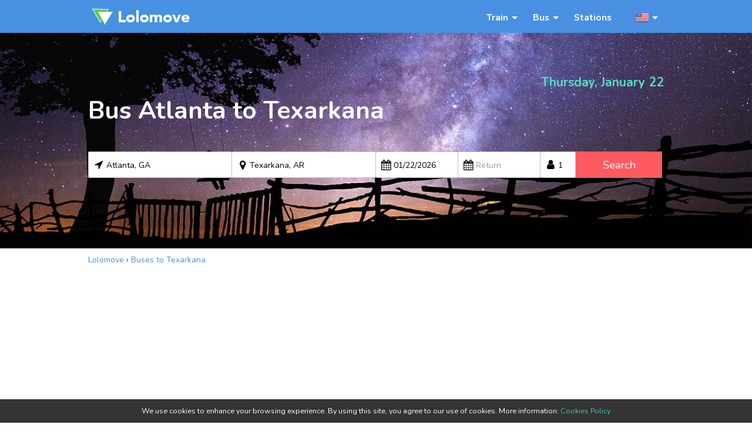

--- FILE ---
content_type: text/html; charset=utf-8
request_url: https://www.lolomove.com/bus/atlanta-ga-to-texarkana-ar/
body_size: 18317
content:
<!DOCTYPE html>
<html class="no-js" lang="en-US">
<head>
  <link rel="preconnect" href="https://fonts.googleapis.com">
  <link rel="preconnect" href="https://fonts.gstatic.com" crossorigin>
  <link rel="preconnect" href="https://www.googletagmanager.com">
  <link rel="preconnect" href="https://ajax.googleapis.com">
  <link rel="preconnect" href="https://pagead2.googlesyndication.com">

  <meta charset="utf-8">
  <meta http-equiv="X-UA-Compatible" content="IE=edge">
  <meta name="viewport" content="width=device-width, initial-scale=1.0"><link rel="canonical" href="https://www.lolomove.com/bus/atlanta-ga-to-texarkana-ar/">
  <title>▷ Bus Atlanta - Texarkana from $55 | Lolomove</title>
  <meta name="description"
        content="ll➨ BUS from ATLANTA, GA to TEXARKANA, AR. Check the best schedules and tickets from just $55. ☝ Buses leave Downtown Greyhound Station and arrive at Texarkana Greyhound Bus Station. The company that can help you on your trip is: Greyhound. ● There are approximately 2 trains per day. Don´t lose this opportunity!"><style>
/* http://meyerweb.com/eric/tools/css/reset/  v2.0 | 20110126 License: none (public domain)*/
html, body, div, span, applet, object, iframe, h1, h2, h3, h4, h5, h6, p, blockquote, pre, a, abbr, acronym, address, big, cite, code, del, dfn, em, img, ins, kbd, q, s, samp, small, strike, strong, sub, sup, tt, var, b, u, i, center, dl, dt, dd, ol, ul, li, fieldset, form, label, legend, table, caption, tbody, tfoot, thead, tr, th, td, article, aside, canvas, details, embed, figure, figcaption, footer, header, hgroup, menu, nav, output, ruby, section, summary, time, mark, audio, video {
    margin: 0;
    padding: 0;
    border: 0;
    font-size: 100%;
    font: inherit;
    vertical-align: baseline;
}

/* HTML5 display-role reset for older browsers */
article, aside, details, figcaption, figure, footer, header, hgroup, menu, nav, section {
    display: block;
}

body {
    line-height: 1;
}

ol, ul {
    list-style: none;
}

blockquote, q {
    quotes: none;
}

blockquote:before, blockquote:after, q:before, q:after {
    content: '';
    content: none;
}

table {
    border-collapse: collapse;
    border-spacing: 0;
}

/**********************************************************************************************
************************************* Present CSS**********************************************/
body, html {
    min-height: 100%;
    height: 100%;
}

b, strong {
    font-weight: 700;
}

li {
    display: list-item;
}

fieldset {
    border: 0;
    margin: 0;
    padding: 0;
}

audio, canvas, img, video {
    vertical-align: middle;
}

th, td, caption {
    font-weight: normal;
    vertical-align: top;
    text-align: left;
}

q {
    quotes: none;
}

q:before, q:after {
    content: '';
    content: none;
}

sub, sup, small {
    font-size: 75%;
}

sub, sup {
    line-height: 0;
    position: relative;
    vertical-align: baseline;
}

sub {
    bottom: -0.25em;
}

sup {
    top: -0.5em;
}

svg {
    overflow: hidden;
}

textarea {
    resize: vertical;
}

a {
    list-style: none;
    text-decoration: none;
    outline: 0;
    color: #4990E2;
}

a:focus {
    outline: none;
}

a:hover {
    text-decoration: underline;
}

a:active {
    outline: none;
}

:focus {
    outline: 0;
}

img {
    width: auto \9;
    height: auto;
    border: none;
    color: transparent;
    font-size: 0;
    vertical-align: middle;
    -ms-interpolation-mode: bicubic;
    max-width: 100%;
}

hr {
    display: block;
    height: 1px;
    border: 0;
    border-top: 1px solid #ccc;
    margin: 1em 0;
    padding: 0;
}

.fix {
    overflow: hidden;
    *zoom: 1;
}

.clear:before, .clear:after, .row:before, .row:after {
    display: table;
    line-height: 0;
    margin: 0;
    padding: 0;
    content: "";
}

.clear:after, .row:after {
    clear: both;
}

.fleft {
    float: left;
}

.fright {
    float: right;
}

.tcenter {
    text-align: center;
}

.tright {
    text-align: right;
}

.central {
    margin: 0 auto;
}

.allcaps {
    text-transform: uppercase;
}

.hidden {
    display: none !important;
    visibility: hidden;
}

section:before, section:after, header:after, footer:before {
    clear: both;
}

/*Remove text-shadow in selection highlight: h5bp.com/i */
::-moz-selection {
    background: #b3d4fc;
    text-shadow: none;
}

::selection {
    background: #b3d4fc;
    text-shadow: none;
}

/********* placeholder color **********/
::-webkit-input-placeholder {
    color: #9b9b9b;
}

:-moz-placeholder {
    color: #9b9b9b;
}

::-moz-placeholder {
    color: #9b9b9b;
}

:-ms-input-placeholder {
    color: #9b9b9b;
}

/*========= Browse Happy prompt =========*/
.browserupgrade {
    margin: 0.2em 0;
    background: #ccc;
    color: #000;
    padding: 0.2em 0;
}

* {
    -webkit-box-sizing: border-box !important;
    box-sizing: border-box !important;
}

/*****************************************************************************************
****************************** Main CSS File by Palash Bala *******************************
*****************************************************************************************/
.rotate-90 {
    -ms-filter: "progid:DXImageTransform.Microsoft.BasicImage(rotation=1)";
    transform: rotate(90deg)
}

.rotate-180 {
    -ms-filter: "progid:DXImageTransform.Microsoft.BasicImage(rotation=2)";
    transform: rotate(180deg)
}

.rotate-270 {
    -ms-filter: "progid:DXImageTransform.Microsoft.BasicImage(rotation=3)";
    transform: rotate(270deg)
}

.link-top-ad {
    margin-bottom: 16px;
}

form[autocomplete=off] input::-webkit-contacts-auto-fill-button {
    visibility: hidden;
    display: none !important;
    pointer-events: none;
    position: absolute;
    right: 0
}

body {
    font-family: 'Nunito', sans-serif;
    font-size: 14px;
    line-height: 1.428571429em;
    -webkit-font-smoothing: antialiased;
    position: relative;
    font-weight: 400;
    color: #333;
    background: #fff;
}

input, select, button {
    font-family: 'Nunito', sans-serif;
    color: #000000;
}


/****************************************************************
************************Preset Zone******************************
******************************************************************/
.bold, strong {
    font-weight: 700;
}

.italic, em {
    font-style: italic;
}

.row:before, .row:after, .clear:before .clear:after {
    display: table;
    line-height: 0;
    margin: 0;
    padding: 0;
    content: "";
}

.row:after, .clear:after {
    clear: both;
}

/****************************************************************
********************* Custom css ***************************
******************************************************************/
body.company div.global-content, body.company div.global-content p, body.company div.global-content li {
    font-size: 16px;
    line-height: 2;
}

body.company div.global-content p, body.company div.global-content ul  {
    margin-bottom: 14px;

}

body.company h2 {
    font-size: 30px;
    margin-bottom: 20px;
    font-weight: bold;
    margin: 40px 0px 16px 0px;
    line-height: 38px;
    padding: 20px 20px 20px 20px;
    background: #f9f9f9;
    text-align: center;
    border-bottom: 1px solid #ebebef;
}

body.company h2 i.icon-bus {
    color: #6FCE1B;
    font-size: 28px;
    margin-right: 10px;
}

body.company h3 {
    font-size: 24px;
    margin: 30px 0px 14px 0px;
    line-height: 30px;
    font-weight: bold;
}

body.company h4 {
    font-size: 18px;
    margin: 24px 0px 12px 0px;
    font-weight: bold;
    text-decoration: underline;
}

body.company ul.simple_list {
    list-style: inside;
}

body.company ul.simple_list li {

}

body.company ul.telephone-list li {
    display: inline-block;
    border: 1px solid #ebebef;
    padding: 24px;
    margin: 0px 24px 0px 0px;
}

.breadcrumb {
    margin: 10px 0px 0px 0px;
}

.breadcrumb ol {
    white-space: nowrap;
}

.breadcrumb ol li {
    display: inline-block;
}

.breadcrumb span.current-item {
    color: #656565;
}

h1 {
    font-weight: bold;
    line-height: 38px;
}

.home h1 {
    font-weight: normal;
}

.full_hide {
    display: none !important;
}

.hide {
    display: none;
}

a {
    color: #4990E2;
}

.grey_bg_1 {
    background: #e9e9e9;
}

.grey_bg_2 {
    background: #f9f9f9;
}

.cyan_bg {
    background: #f0f8ff;
    background: url(https://static.lolomove.com/tonybus/images/header_3_desktop.2fa6719e1aab.jpg);
    background-size: cover;
    background-position: top center;
    color: #333 !important;
}

.red_bg {
    background: #ff5a5f;
    color: #fff !important;
}

.ml0 {
    margin-left: 0 !important;
}

.container {
    margin: 0 auto;
}

.site_header {
    background: #4990E2;
    color: #fff;
    padding: 10px 0;
}

.logo {
    width: 180px;
    float: left;
}

.logo a {
    width: 100%;
    height: 36px;
    display: block;
    background-repeat: no-repeat;
    background-position: 50%;
    background-size: 180px 36px;
    background-image: url(https://static.lolomove.com/tonybus/images/logo/logo.73942930bd7b.png);
}

.logo a:hover {
    text-decoration: none;
}

@media only screen and (-webkit-min-device-pixel-ratio: 2), only screen and (min--moz-device-pixel-ratio: 2), only screen and (min-device-pixel-ratio: 2), only screen and (min-resolution: 2dppx), only screen and (min-resolution: 192dpi) {
    .logo a {
        background-image: url(https://static.lolomove.com/tonybus/images/logo/logo@2.84a3511f96e5.png);
    }

}

@media only screen and (-webkit-min-device-pixel-ratio: 3), only screen and (min--moz-device-pixel-ratio: 3), only screen and (min-device-pixel-ratio: 3), only screen and (min-resolution: 3dppx), only screen and (min-resolution: 350dpi) {
    .logo a {
        background-image: url(https://static.lolomove.com/tonybus/images/logo/logo@3.9ed188fc541c.png);
    }
}

.banner_area {
    padding: 60px 0 120px;
    color: #fff;
}

.moto {
    font-size: 1.5em;
}

.moto .highlight {
    font-size: 2em;
    display: block;
    margin-left: 30px;
    margin-top: 20px;
}

body.route-search .moto .highlight, body.ticket-result .moto .highlight {
    margin-top: 15px;
}

body.route-search .search-page-hidden {
    display: none;
}

.loading-schedules {
    text-align: center;
}

.loading-schedules p {
    font-weight: bold;
    padding-top: 10px
}

.date-error {
    padding: 16px;
    font-weight: bold;
    text-align: center;
    background: aliceblue;
    border: 1px solid #FF5A5F;
    margin-top: 16px;
}

.date-error .error-red {
    color: #FF5A5F;
}

body.route-search-error .route-error {
    margin-bottom: 200px;
}

.banner_area .date {
    font-size: 1.5em;
    margin: 14px 0px 14px 0px;
    font-weight: 700;
    color: #50E3C2;
    text-align: right;
}

.banner_area .selection_area {
    margin-top: 50px;
}

body.route-search .banner_area .selection_area, body.ticket-result .banner_area .selection_area {
    margin-top: 20px;
}

.selection_area .single_field {
    float: left;
}

.selection_area input, .selection_area select, .ticket_button {
    height: 45px;
    color: #000000;
    border: 0;
    outline: 0;
    width: 100%;
    padding: 7px;
    font-size: 1.2em;
    line-height: 1.2em;
}

.selection_area select, .selection_area input {
    border-radius: 2px;
    border: 1px solid #C3C3C3;
    border-left: 0px;
    font-size: 1em;
    padding: 14px 6px 12px 30px;
}

.city_one input {
    border-left: 1px solid #C3C3C3;
}

.selection_area select {
    -webkit-appearance: none;
    -moz-appearance: none;
    appearance: none;
    background: #FFFFFF;
}

.two_column .one_column {
    width: 50%;
    float: left;
}

.exchange_city {
    display: none;
}

.city_one input {
    background: #fff;
}

input.error, select.error {
    border: 2px solid red !important;
}

.city_one, .city_two, .calendar, .passenger_no, .submit_area {
    position: relative;
}

#search-form i.icon-direction, #search-form i.icon-location, #search-form i.icon-calendar, #search-form i.icon-user {
    display: inline-block;
    width: 18px;
    height: 18px;
    position: absolute;
    top: 13px;
    left: 5px;
    font-size: 18px;
    color: #000000;
}

i.icon-cancel {
    position: absolute;
    right: 4px;
    top: 13px;
    color: #000000;
}

i.icon-cancel:hover {
    cursor: pointer;
}

.city_one, .city_two {
    width: 50%;
    float: left;
}

.calendar {
    width: 28%;
    min-width: 140px;
}

.passenger_no {
    width: 12%;
    min-width: 60px;
}

.submit_area {
    width: 30%;
}

.passenger_no select:hover, .ticket_button:hover {
    cursor: pointer;
}

.ticket_button {
    padding: 11px 7px 11px 7px;
    background: #FF5A5F;
    color: #fff;
    font-size: 1.35em;
}

.ticket_button:hover {
    background: #e24c51;
}

.promotion_area {
    padding: 70px 0 40px;
}

.single_promo {
    width: 33%;
    float: left;
    text-align: center;
    padding: 5px 30px 30px;
    border-right: 1px solid #c3c3c3;
}

.single_promo:last-child {
    border-right: 0;
}

.single_promo h3 {
    font-size: 1.4em;
    margin: 20px 0 10px;
    font-weight: 700;
}

.popular_route_area {
    padding: 30px 0;
}

.popular_route_area h2 {
    font-size: 2em;
    text-transform: uppercase;
    text-align: center;
    margin-bottom: 16px;
    line-height: 40px;
    font-weight: 700;
}

.single_route {
    float: left;
    width: 30%;
    margin-right: 5%;
    padding: 10px;
    border: 1px solid #e9e9e9;
    margin-bottom: 45px;
}

.single_route:nth-child(3n) {
    margin-right: 0;
}

.single_route img {
    margin-bottom: 10px;
}

.route_name {
    width: 70%;
    float: left;
}

.bus_fare {
    width: 30%;
    float: right;
}

.single_route .figcaption {
    color: #646464;
}

.route_name a {
    font-weight: 700;
}

.bus_fare .fare {
    color: #333333;
    font-weight: 700;
}

.description_area {
    padding: 0px 0px 100px 0px;
}

.static_page_area {
    padding: 0px 0px 100px 0px;
}

body.home .description_area {
    text-align: center;
}

.heading_one {
    text-align: center;
    font-size: 1.5em;
    line-height: 1.5em;
    font-weight: 700;
    margin-bottom: 10px;
}

.static_page_area .heading_one {
    margin: 26px auto 26px auto;
}

.description_area p + .heading_one {
    margin-top: 30px;
}

.route_link_area {
    text-align: center;
    padding: 40px 0 60px;
    margin-bottom: 100px;
}

.route_links {
    float: left;
    width: 50%;
}

.heading_two {
    font-size: 1.4em;
    font-weight: 700;
    margin-bottom: 20px;
}

.static_page_area .heading_two {
    margin-bottom: 10px;
}

.static_page_area .heading_three {
    font-weight: bold;
    font-size: 1.2em;
    margin: 15px 0px 15px 0px;
}

.static_page_area p {
    margin-bottom: 10px;
}

.route_links li {
    margin-bottom: 10px;
    font-size: 1.1em;
}

.site_footer {
    border-top: 1px solid #E9E9E9;
    color: #434343;
    padding: 10px 0 10px;
}

.footer_link {
    margin-top: 15px;
}

.footer_link li {
    display: inline;
    margin: 0 20px;
}

.footer_link a {
    color: #434343;
}

.trip_details_area {
    padding: 10px 0 70px;
}

.intro_block {
    padding: 20px;
    margin-bottom: 10px;
}

body.ticket-result .intro_block {
    margin-bottom: 30px;
}

.intro_block h2 {
    font-size: 1.25em;
    font-weight: 700;
    margin-bottom: 5px;
}

.single_trip_area {
    position: relative;
    border: 1px solid #c3c3c3;
    display: table;
    width: 100%;
    margin-bottom: 40px;
}

body.route-search .single_trip_area{
    margin-bottom: 10px;
}

.single_trip_area + .single_trip_area {
}

.single_trip {
    padding: 15px 15px 15px;
    overflow: hidden;
}

.trip_origin, .trip_destination {
    width: 40%;
    float: left;
    margin-right: 10%;
}

.single_trip_area p.location, .ts_time, .td_time {
    font-weight: 700;
    font-size: 1.2em;
}

.ts_origin, .td_origin {
    padding-bottom: 5px;
    margin-bottom: 14px;
    width: 45%;
    float: left;
}

.ts_origin {
    margin-right: 10%;
}

.station {
    border-bottom: 2px solid #F0F0F0;
    margin-left: 80px;
    color: #656565;
}

.ts_origin .time, .td_origin .time {
    float: left;
    min-height: 40px;
    margin-right: 20px;
    min-width: 60px;
}

.ts_details {
    padding-left: 20px;
    float: left;
    width: 60%;
}

i.icon-clock {
    color: #46E0B5;
    font-size: 18px;
    width: 26px;
    display: block;
    float: left;
}

.single_trip_area i.icon-train, .single_trip_area i.icon-bus {
    color: #6FCE1B;
    font-size: 14px;
    width: 26px;
    position: relative;
    left: 2px;
    display: block;
    float: left;
    height: 30px;
}

i.icon-train.multiple, i.icon-bus.multiple {
    display: inline-block;
    width: 24px;
    float: none;
}

.ts_details p {
    margin-top: 5px;
}

.car_icon span {
    display: block;
    padding-left: 26px;
    color: #535353;
}

.trip_price {
    float: right;
    color: #ff5a5f;
    text-align: right;
    width: 36%;
    margin-right: 4%;
}

.amount {
    font-size: 1.5em;
    font-weight: 700;
    line-height: 1em;
}

.tag {
    margin-top: 3px;
}

.expand_trip {
    font-weight: 700;
    cursor: pointer;
}

.multiple_trip_area {
    display: none;
}

body.ticket-result .multiple_trip_area {
    display: block;
}

.multiple_trip_area .single_trip {
    background: #fcf9d1;
    overflow: hidden;
}

.multiple_trip {
    position: relative;
}

.see_all_schedules {
    text-align: center;
    font-weight: bold;
    color: #4990E2;
    font-size: 1.4em;
    margin-top: 30px;
}

.see_all_schedules a {
    color: white;
    background: #4990E2;
    padding: 10px 16px 10px 16px;
    display: inline-block;
}

.trip_movable_area.moved {
    position: absolute;
    bottom: 0;
    width: 95%;
    margin-bottom: 20px;
}

.trip_diff {
    text-align: center;
    margin: 15px 0;
    font-size: 1.1em;
    font-weight: 700;
    color: #646464;
}

.select_button {
    border: none;
    border-radius: 5px;
    display: inline-block;
    background: #ff5a5f;
    color: #fff;
    padding: 1px 24px;
    font-size: 1.4em;
    line-height: 1.5em;
    margin-top: 10px;
    font-weight: bold;
}

.select_button:hover {
    text-decoration: none;
    background: #d8484c;
    cursor: pointer;
}

.success {
    color: #7ED321;
    font-size: 1.4em;
    font-weight: 700;
    text-align: center;
    margin-top: 10px;
}

.loading {
    position: relative;
    width: 300px;
    font-size: 1.1em;
    font-weight: 700;
    display: none;
    clear: both;
    padding-top: 20px;
    margin: 0px auto 0px auto;
    text-align: center;
}

.load_gif {
    width: 40px;
    position: absolute;
    left: -30px;
    top: 40px;
}

.information_area {
    padding: 40px 0;
    margin-bottom: 40px;
}

.information_area h2 {
    font-size: 1.5em;
    font-weight: 700;
    margin-bottom: 20px;
}

.information_table {
    width: 100%;
    max-width: 400px;
    border-collapse: separate;
    border-spacing: 0px 5px;
}

.information_table tr td:first-child {
    font-weight: 700;
}

.information_table td {
    border-bottom: 1px solid #fff;
    padding: 3px;
}

.map_area {
    margin-bottom: 100px;
}

.small_pad {
    padding: 30px 0;
}

body.route-search .small_pad, body.ticket-result .small_pad {
    padding: 20px 0;
}

/*****************************jquery datepick*********************/
.pika-single {
    z-index: 9999;
    display: block;
    position: relative;
    color: #333;
    background: #fff;
    border: 1px solid #ccc;
    border-bottom-color: #bbb;
    font-family: "Helvetica Neue", Helvetica, Arial, sans-serif;
}

.pika-single:before, .pika-single:after {
    content: " ";
    display: table;
}

.pika-single:after {
    clear: both;
}

.pika-single {
    *zoom: 1;
}

.pika-single.is-hidden {
    display: none;
}

.pika-single.is-bound {
    position: absolute;
    box-shadow: 0 5px 15px -5px rgba(0, 0, 0, 0.5);
}

.pika-lendar {
    float: left;
    width: 240px;
    margin: 8px;
}

.pika-title {
    position: relative;
    text-align: center;
}

.pika-label {
    display: inline-block;
    *display: inline;
    position: relative;
    z-index: 9999;
    overflow: hidden;
    margin: 0;
    padding: 5px 3px;
    font-size: 14px;
    line-height: 20px;
    font-weight: bold;
    background-color: #fff;
}

.pika-title select {
    cursor: pointer;
    position: absolute;
    z-index: 9998;
    margin: 0;
    left: 0;
    top: 5px;
    filter: alpha(opacity=0);
    opacity: 0;
}

.pika-prev, .pika-next {
    display: block;
    cursor: pointer;
    position: relative;
    outline: none;
    border: 0;
    padding: 0;
    width: 20px;
    height: 30px; /* hide text using text-indent trick, using width value (it's enough) */
    text-indent: 20px;
    white-space: nowrap;
    overflow: hidden;
    background-color: transparent;
    background-position: center center;
    background-repeat: no-repeat;
    background-size: 75% 75%;
    opacity: .5;
    *position: absolute;
    *top: 0;
}

.pika-prev:hover, .pika-next:hover {
    opacity: 1;
}

.pika-prev, .is-rtl .pika-next {
    float: left;
    background-image: url("[data-uri]");
    *left: 0;
}

.pika-next, .is-rtl .pika-prev {
    float: right;
    background-image: url("[data-uri]");
    *right: 0;
}

.pika-prev.is-disabled, .pika-next.is-disabled {
    cursor: default;
    opacity: .2;
}

.pika-select {
    display: inline-block;
    *display: inline;
}

.pika-table {
    width: 100%;
    border-collapse: collapse;
    border-spacing: 0;
    border: 0;
}

.pika-table th, .pika-table td {
    width: 14.285714285714286%;
    padding: 0;
}

.pika-table th {
    color: #999;
    font-size: 12px;
    line-height: 25px;
    font-weight: bold;
    text-align: center;
}

.pika-button {
    cursor: pointer;
    display: block;
    box-sizing: border-box;
    -moz-box-sizing: border-box;
    outline: none;
    border: 0;
    margin: 0;
    width: 100%;
    padding: 5px;
    color: #666;
    font-size: 12px;
    line-height: 15px;
    text-align: right;
    background: #f5f5f5;
}

.pika-week {
    font-size: 11px;
    color: #999;
}

.is-today .pika-button {
    color: #33aaff;
    font-weight: bold;
}

.is-selected .pika-button {
    color: #fff;
    font-weight: bold;
    background: #33aaff;
    box-shadow: inset 0 1px 3px #178fe5;
    border-radius: 3px;
}

.is-disabled .pika-button {
    pointer-events: none;
    cursor: default;
    color: #999;
    opacity: .3;
}

.pika-button:hover {
    color: #fff !important;
    background: #ff8000 !important;
    box-shadow: none !important;
    border-radius: 3px !important;
}

.pika-table abbr {
    border-bottom: none;
    cursor: help;
}

.ui-menu .ui-menu-item {
    padding: 6px;
    border-bottom: 1px solid #efefef;
}

/*****************************jquery datepick end*********************/

/************** Added 27/06/18 by Palash */
.top_menu {
    float: right;
    display: inline-block;
    margin-top: 8px;
}

.top_menu li {
    float: left;
    line-height: 20px;
    margin-left: 10px;
    position: relative;
    padding: 0 10px 5px 0;
}

.top_menu li button.menu_title {
    color: #fff;
    font-size: 1.1em;
    background: none;
    border: 0px;
    font-weight: bold;
}

.top_menu li button.menu_title:hover {
    cursor: pointer;
}

.top_menu li.has_sub {
    position: relative;
    padding-right: 20px;
}

.top_menu li.country_selecttion {
    margin-left: 20px;
}

.top_menu li.has_sub > button.menu_title:after {
    content: "";
    width: 0;
    height: 0;
    border-left: 5px solid transparent;
    border-right: 5px solid transparent;
    border-top: 5px solid #fff;
    display: inline-block;
    position: absolute;
    right: 10px;
    top: 10px;
}

#responsive_menu_return {
    display: none;
}

.dropdown {
    position: absolute;
    right: 0;
    top: 100%;
    min-width: 140px;
    background: #fff;
    color: #333;
    display: none;
    padding: 5px;
    z-index: 1000;
}

.dropdown:before {
    content: "";
    width: 0;
    height: 0;
    border-left: 5px solid transparent;
    border-right: 5px solid transparent;
    border-bottom: 5px solid #fff;
    position: absolute;
    top: -5px;
    right: 5px;
}

.top_menu .dropdown li {
    width: 100%;
    margin-left: 0;
    padding: 0;
    border-bottom: 1px solid #F0F0F0;
    white-space: nowrap;
}

.top_menu .dropdown li a {
    display: inline-block;
    padding: 8px 10px;
    margin: 0;
    width: 100%;
}

.top_menu .dropdown a {
    color: #333;
    font-size: 1em;
}

.top_menu li:hover .dropdown {
    display: inline-block;
    border: 1px solid #d6d6d6;
    border-radius: 2px;
}

.top_menu li.country_selecttion:hover .dropdown {
    border: 0px;
}

.dropdown.countries {
    width: 390px;
}

.top_menu .countries li {
    width: 180px;
    margin: 2px 5px;
    padding: 0;
    border-bottom: 1px solid #F0F0F0;
}

.countries li span {
    float: left;
    margin-right: 10px;
}

.countries a {
    text-transform: capitalize !important;;
}

.dropdown a:hover {
    background: #dedede;
    text-decoration: none
}

.flag {
    display: inline-block;
    height: 15px;
    width: 21px;
    background: url(https://static.lolomove.com/tonybus/images/flags-sprite.cd35a6fe338f.png) no-repeat;
}

.flag-AU {
    background-position: -93px -103px;
}

.flag-AR {
    background-position: -185px -1px;
}

.flag-BR {
    background-position: -277px -154px;
}

.flag-CA {
    background-position: -300px -35px;
}

.flag-IT {
    background-position: -69px -120px;
}

.flag-NZ {
    background-position: -48px -36px;
}

.flag-ES {
    background-position: -300px -69px;
}

.flag-UK {
    background-position: -300px -205px;
}

.flag-US {
    background-position: -1px -104px;
}

.flag-CO {
    background-position: -70px -52px;
}

.flag-FR {
    background-position: -255px -69px;
}

.container-trip {
    width: 980px;
    margin: 0 auto;
}

.trip_info_area {
    width: 230px;
    float: left;
    margin-right: 20px
}

.trip_info {
    width: 100%;
    border: 1px solid #a5a5a5;
}

.trip_details {
    width: 730px;
    float: left;
}

.trip_info h2 {
    text-align: center;
    margin: 22px 5px;
    font-size: 1.8em;
    line-height: 1em;
}

.info_table {
    width: 100%;
    background: #f6f6f6;
}

.info_table tbody {
    display: block;
}

.info_table tbody tr {
    display: block;
}

.info_table td {
    padding: 14px 8px;
    display: list-item;
    list-style: none;
}

.info_table td.tit {
    font-weight: bold;
    float: left;
}

.info_table tr:nth-child(2n) {
    background: #FFFFFF;
}

.info_table tr.multiple_companies td {
    display: block;
}

.info_table tr.multiple_companies td {
    padding-top: 6px;
}

.info_table tr.multiple_companies td {
    float: none;
}

.info_table tr.multiple_companies td.tit {
    padding: 14px 8px 0px 8px;
}

.ad_area {
    margin-top: 40px;
}

.overview_area {
    background: #50e3c2;
    padding: 60px 0 80px;
    text-transform: uppercase;
}

.overview_area .heading {
    margin-bottom: 40px;
}

.overview_area h2 {
    color: #fff;
    font-size: 26px;
    font-weight: bold;
    line-height: 1.4em;
    margin-bottom: 10px;

}

.overview_area h3 {
    font-size: 14px;
    font-weight: bold;
    letter-spacing: 1.6px;
    color: #424141;
}

.overview-board {
    clear: both;
}

.overview-board .dl-cont {
    width: 25%;
    float: left;
    text-align: center;
    border-right: 1px solid #44c3a7;
    padding: 30px 15px 60px;
    font-weight: 700;
}

.overview-board .dl-cont:last-child {
    border-right: 0;
}

.ovr-title {
    margin-bottom: 32px;
    font-size: 14px;
    font-weight: bold;
    letter-spacing: 1.6px;
    color: #424141;
}

.ovr-info {
    color: #fff;
    font-size: 40px;
    font-weight: normal;
    letter-spacing: normal;
    text-transform: lowercase;
}

.ovr-info .time-suffix {
    font-size: 26px;
}

.qa_area {
    margin: 100px 0;
}

.single_qa {
    border-top: 1px solid #c3c3c3;
    padding: 60px 0;
}

.qa_head {
    width: 18%;
    float: left;
    margin-right: 2%;
    text-transform: uppercase;
    text-align: center;
    font-weight: 700;
}

.qa_head span {
    display: block;
}

.qa_head li + li:before {
    content: "";
    width: 60%;
    height: 1px;
    background: #c3c3c3;
    display: block;
    margin: 20px auto;
}

.qa_part {
    width: 80%;
    float: right;
}

.qhead_q {
    color: #bbb;
    font-size: 14px;
    letter-spacing: 2px;
    text-transform: uppercase;
    word-break: keep-all;
    margin-bottom: 10px;
}

.qhead_a {
    font-size: 38px;
    line-height: 1em;
    font-weight: normal;
}

.qhead_a .time-suffix, .qhead_a .duration-suffix {
    font-size: 24px;
    text-transform: lowercase;
    display: inline-block;
}

.single_qa .question, h3.question {
    font-size: 24px;
    line-height: 1.25;
    margin-bottom: 20px
}

.single_qa .answer, body.ticket-result p.answer {
    font-size: 16px;
    line-height: 1.75;
}

.single_qa .answer + .question {
    margin-top: 20px;
}

.single_qa.sd_qa {
    border-bottom: 1px solid #c3c3c3;
    padding: 0;
}

.sd_qa .one_q {
    padding: 50px 30px;
    float: left;
    width: 50%;
}

.sd_qa .one_q:first-child {
    border-right: 1px solid #c3c3c3;
}

.locations .answer li {
    margin-bottom: 16px;
    border-bottom: 1px solid #e6e6e6;
}

.locations .answer li.with-address:hover {
    cursor: pointer;
}

.locations .answer li.active span.loc_name {
    font-weight: bold;
}

.locations .answer li i.icon-down-dir, .locations .answer li i.icon-up-dir {
    float: right;
}

.locations .answer li div.loc-address {
    display: none;
    font-size: 14px;
    margin-left: 20px;
    padding: 10px 10px 10px 10px;
    color: #656565;
}

.locations .answer li div.loc-address i {
    display: block;
    float: left;
}

.locations .answer li address {
    margin-left: 26px;
}

.map_area img {
    width: 100%;
}

.trip_route_links {
    text-align: left;
    overflow: hidden;
}

.trip_route_links + .trip_route_links {
    margin-top: 50px;
}

.trip_route_links li {
    margin: 10px 20px 5px 0;
    float: left;
    box-shadow: inset 0 0 0 white, inset 0 -1px 0 #ddd;
    line-height: 20px;
    white-space: nowrap;
    margin-right: 4px;
    margin-bottom: 4px;
    display: inline-block;
    border: solid 1px #e1e1e1;
    padding: 5px 7px;
    border-radius: 3px;
    background: #fff;
    color: #222;
    text-decoration: none;
}

.trip_route_links li a {
    padding: 5px 5px;
    display: inline-block;
    background: #fff;
    -webkit-border-radius: 3px;
    -moz-border-radius: 3px;
    border-radius: 3px;
}

.trip_route_links li a:hover {
    text-decoration: none;
    color: #e24c51;
}

.about_part_area {
    border-bottom: 1px solid #333;
    border-top: 1px solid #333;
    margin-bottom: 100px;
    padding: 60px 0;
}

.about_part_area h2 {
    font-size: 2em;
    font-weight: 700;
    margin-bottom: 20px;
}

.lead_about {
    padding: 0 10px;
}

.adv_list {
    margin-top: 40px;
    padding: 0 15px;
}

.adv_list h3 {
    font-size: 1.5em;
    font-weight: 700;
    line-height: 1.4em;
    margin-bottom: 20px;
}

.about_list {
    width: 950px;
}

.about_list li {
    float: left;
    width: 20%;
    margin-right: 10%;
}

.about_list li img {
    width: 100%;
    margin-bottom: 10px;
}

.about_list li a {
    font-size: 1.15em;
    color: #333;
    text-decoration: underline;
    font-weight: 700;
    margin-bottom: 10px;
    display: block
}

.trip_details .top-ad-container {
    width: 730px;
    margin-bottom: 5px;
}

.after-schedules-ad-container {
    /*max-width: 360px;
    height: 70px;*/
    margin: 0px auto 0px auto;
    padding: 0px 15px;
}

.ticket-ad-container {
    margin-bottom: 10px;
}

.route-ad-container {
  min-height:250px;
  text-align: center;
  margin-bottom: 16px;
}

/************* For Responsive Layout *************/

/********************************************************************************************
************************* Common for mobile and tablet ****************************
********************************************************************************************/
@media only screen and (max-width: 767px) {

    .after-schedules-ad-container {
        margin: 20px auto 0px auto;
    }

    .top-ad-container {
        margin-bottom: 10px;
        padding:0px !important;
    }

    body.route .top-ad-container {
        clear: both;
        margin-bottom: 10px;
    }

    .ticket-ad-container {
        margin-bottom: 5px;
        padding:0px !important;
    }

    .link-top-ad {
        margin-bottom: 24px;
        margin-top: 12px;
    }

    .trip_details .top-ad-container {
        display: none;
    }

    .loading-schedules {
        margin-top: 40px;
    }

    .mobile_hide {
        display: none !important;
    }

    .logo a {
        margin: 0px auto 0px auto;
    }

    .nm_pad {
        padding-left: 0 !important;
        padding-right: 0 !important;
    }

    input {
        width: 100%;
        margin-right: 0;
        margin-left: 0;
    }

    .container {
        width: 100%; /* max-width:680px; */
        padding: 0 15px;
    }

    .container-trip {
        width: 100%;
    }

    .logo {
        text-align: center;
        float: none;
        margin: 0 auto;
    }

    .banner_area {
        text-align: center;
        padding: 26px 0px 50px 0px;
    }

    body.route-search .banner_area, body.ticket-result .banner_area {
        text-align: center;
        padding: 20px 0px 20px 0px;
    }

    .bg_one {
        background: url(https://static.lolomove.com/tonybus/images/header_1_mobile.24802374972c.jpg) no-repeat;
        background-size: cover;
    }

    .bg_two {
        background: url(https://static.lolomove.com/tonybus/images/header_2_mobile.9f27b19411e6.jpg);
    }

    .cyan_bg {
        background: url(https://static.lolomove.com/tonybus/images/header_3_tab.d41ec502ca56.jpg);
    }

    .banner_area .moto {
        margin: 0;
        width: 100%;
        position: relative;
    }

    .moto .highlight {
        margin: 10px 0;
        font-size: 1.4em;
    }

    .banner_area .date {
        display: none;
    }

    .banner_area .selection_area {
        margin-top: 10px;
    }

    .two_column .one_column {
        position: relative;
        width: 80%;
        float: none;
        margin: 0 auto;
    }

    .city_one, .city_two, .submit_area {
        width: 100%;
        margin-bottom: 10px;
    }

    .calendar {
        width: 100%;
        margin-right: 5%;
        margin-bottom: 10px;
    }

    .calendar_return {
        width: 69%;
    }

    .passenger_no {
        width: 25%;
        margin: 0 0 10px 0;
    }

    .exchange_city {
        display: block;
        position: absolute;
        right: -40px !important;
        left: auto;
        top: 30px;
        cursor: pointer;
        border: 0px;
        background: none;
        text-align: center;
        padding: 0px;
    }

    .exchange_city i.icon-exchange {
        display: inline-block;
        font-size: 28px;
        color: #FFFFFF;
    }

    .promotion_area {
        padding: 20px 0;
    }

    .promotion_area .container {
        padding: 0
    }

    .single_promo {
        text-align: left;
        width: 100%;
        float: none;
        border-right: 0;
        border-bottom: 1px solid #dedede;
        padding: 20px;
        min-height: 130px;
    }

    .single_promo img {
        float: left;
        margin: 20px 20px 20px 0;
        max-width: 70px;
    }

    .popular_route_area h3 {
        font-size: 1.8em;
        margin-top: 20px;
    }

    .single_route {
        width: 100%;
    }

    .single_route img {
        width: 100%;
    }

    .single_trip_area {
        border: 0px;
        border-bottom: 1px solid #c3c3c3;
        display: table;
        width: 100%;
        min-height: 170px;
        padding: 14px 0px 6px 0px;
        margin-bottom: 0px;
        box-shadow: none;
    }

    ins.feed-ad {
        margin-top: 20px;
    }

    .route_link_area {
        padding: 25px 0;
    }

    .route_links {
        float: none;
        width: 100%;
        text-align: left;
    }

    .route_links + .route_links {
        margin-top: 15px;
    }

    .route_link_area .container {
        padding: 0;
    }

    .heading_two {
        padding: 0 15px;
        margin-bottom: 15px;
    }

    .route_link_area {
        margin-bottom: 50px;
        border-top: 1px solid #dedbdb;
        border-bottom: 1px solid #dedbdb;
    }

    .route_link_area ul {
        padding: 0px 15px;
        overflow: hidden;
    }

    .route_links h4 {
        font-size: 1.3em;
    }

    .site_footer .container {
        padding: 0 5px;
    }

    .footer_link li {
        margin: 0;
        margin-right: 10px;
        font-size: 0.9em;
    }

    .ts_origin, .td_origin {
        width: 100%;
    }

    .trip_price {
        margin-top: 10px;
        width: 40%;
        margin-right: 0;
    }

    .ts_details {
        padding-left: 0px;
    }

    .moved .trip_price {
        right: 30px;
    }

    .search_button {
        display: block;
        position: absolute;
        right: 7px;
        top: 12px;
        border: 0px;
        padding: 0px;
        text-align: center;
        background: none;
    }

    .search_button i.icon-search {
        font-size: 24px;
        color: #ffffff;
    }

    .search_button:hover {
        cursor: pointer;
    }

    .selection_area select, .selection_area input {
        border: 1px solid #C3C3C3;
    }

    body.ticket-result .selection_area, body.route-search .selection_area {
        display: none;
    }

    .single_trip {
        padding: 15px 15px 20px;
    }

    .multiple_trip_area {
        padding-bottom: 60px;
        margin-top: -15px;
    }

    .intro_block, body.ticket-result .intro_block {
        max-width: 100%;
        margin-bottom: 0;
    }

    .information_area {
        padding: 20px 0;
    }

    .information_area h2 {
        text-align: center;
        line-height: 28px;
    }

    .date-error {
        padding: 16px;
        border-left: 0px;
        border-right: 0px;
    }

    .breadcrumb {
        overflow-x: hidden;
    }

    body.route-search .trip_info_area {
        display: none;
    }

    .trip_info_area {
        width: 100%;
        margin-bottom: 30px;
    }

    .trip_info {
        border: 0;
    }

    .trip_info h2 {
        background: #e9e9e9;
        margin: 0;
        padding: 20px 10px;
        font-size: 1.35em;
        font-weight: 700;
        text-align: left;
    }

    .info_table {
        background: none;
        padding: 0px 15px;
        display: block;
    }

    .info_table tr {
        border-bottom: 1px solid #f6f6f6;
    }

    .info_table td {
        padding: 10px 8px;
    }

    .info_table tr td:nth-child(2n) {
        padding-right: 0px;
    }

    .info_table tr td:nth-child(2n +1) {
        padding-left: 0px;
    }

    .info_table tr.multiple_companies td {
        padding-left: 0px;
    }

    .info_table tr.multiple_companies td.tit {
        padding: 14px 8px 0px 0px;
    }

    .ad_area {
        display: none;
    }

    .trip_details {
        width: 100%;
    }

    .overview_area {
        padding: 60px 15px 80px;
    }

    .overview-board .dl-cont {
        width: 50%;
        height: 130px;
    }

    .overview-board .dl-cont:nth-child(1), .overview-board .dl-cont:nth-child(2) {
        border-bottom: 1px solid #44C3A5;
    }

    .overview-board .dl-cont:nth-child(2) {
        border-right: none;
    }

    .overview-board .dl-cont:nth-child(4) {
        border: none;
    }

    .overview-board .ovr-title {
        height: 45px;
        margin-bottom: 0px;
        font-size: 12px;
    }

    .ovr-info {
        font-size: 30px;
    }

    .ovr-info .time-suffix {
        font-size: 18px;
    }

    .qa_area {
        margin: 100px 0px 60px 0px;
    }

    .qa_head, .qa_part {
        float: none;
        width: 100%;
    }

    .single_qa {
        padding: 24px 15px;
    }

    .single_qa .question, h3.question {
        font-size: 14px;
        line-height: initial;
        margin-bottom: 20px;
        font-weight: bold;
    }

    .qa_head {
        margin: 25px auto 15px;
        padding: 10px 0;
        overflow: hidden;
    }

    .qa_head li {
        display: block;
        width: 50%;
        float: left;
    }

    .qhead_q, .qhead_a {
    }

    .qhead_a {
        font-size: 32px;
    }

    .qhead_a .time-suffix, .qhead_a .duration-suffix {
        font-size: 16px;
    }

    .qa_head li + li:before {
        content: none;
    }

    .qa_head li:nth-child(2n) {
        border-left: 1px solid #e6e6e6;
    }

    .sd_qa .one_q {
        width: 100%;
        padding: 20px 10px;
        border: 0 !important;
    }

    .single_qa.sd_qa {
        border-bottom: 0;
    }

    .about_part_area {
        padding: 60px 10px 40px;
    }

    .adv_list {
        overflow-x: scroll;
        padding: 20px 0;
    }

    .about_list li {
        width: 28%;
        margin-right: 5%;
    }

    .trip .route_link_area {
        padding: 40px 0;
    }

    .trip .route_link_area ul {
        background: inherit;
    }

    .top_menu {
        width: 100%;
        float: none;
    }

    #responsive_menu_return {
        width: 28px;
        height: 28px;
        display: block;
        position: absolute;
        left: 14px;
        top: 15px;
        overflow: hidden;
        border: none;
        background: none;
        color: #FFFFFF;
        text-align: center;
        padding: 0px;
    }

    #responsive_menu_return i.icon-menu {
        font-size: 22px;

    }

    #responsive_menu_return.selected {
        text-align: left;
        background: #4990e2;
        width: 100%;
        height: 57px;
        float: left;
        top: 6px;
        z-index: 2000;
        text-indent: 0;
        color: #fff;
        font-size: 1.5em;
        line-height: 1em;
        padding: 18px 0;
        font-weight: bold;
        text-decoration: none;
    }

    .top_menu, .responsive_menu {
        display: none;
    }

    .top_menu.opened {
        display: block;
    }

    .opened .responsive_menu {
        display: block;
        position: absolute;
        top: 66px;
        left: 0;
        background: #fff;
        width: 100%;
        z-index: 1000;
        border-bottom: 3px solid #333;
    }

    .has_sub .dropdown {
        display: block;
        position: relative;
        overflow: hidden;
    }

    .top_menu li.has_sub > button.menu_title {
        color: #333;
        border-bottom: 5px solid #50e3c2;
        display: block;
        font-weight: 700;
        margin: 10px 0 5px;
        font-size: 1.5em;
        line-height: 1.25em;
        text-transform: uppercase;
        width: 100%;
        text-align: left;
    }

    .top_menu li.has_sub > a:after {
        border: 0 !important;
    }

    .dropdown:before {
        display: none;
    }

    .top_menu .dropdown li {
        width: auto;
        margin: 10px 20px 5px 0;
        line-height: 20px;
        white-space: nowrap;
        margin-right: 4px;
        display: inline-block;
        border: solid 1px #e1e1e1;
        padding: 5px 7px;
        border-radius: 3px;
        margin-bottom: 8px;
        box-shadow: inset 0 0 0 white, inset 0 -1px 0 #ddd;
        background: #fff;
        color: #222;
        text-decoration: none;
    }

    .top_menu .dropdown li a {
        padding: 2px 2px;
        display: inline-block;
        background: #fff;
        border-radius: 3px;
    }

    .dropdown.countries {
        width: 100%;
        padding: 0 5px 0 0;
    }

    .top_menu .countries li {
        width: 100%;
        border: 0;
        border-bottom: 1px solid #d6d6d6;
        box-shadow: none;
        margin: 0;
    }

    .top_menu .countries li a {
        padding: 7px 0;
        border-radius: 0;
    }
}

/********************************************************************************************
****************************** Tab zone ********************************************
*********************************************************************************************/
@media only screen and (min-width: 768px) and (max-width: 991px) {
    .container-trip > .top-ad-container, .trip_details_area > .top-ad-container {
        display: none;
    }

    body.ticket-result .container, body.city .container {
        width: 780px;
    }

    body.ticket-result .banner_area .container, body.ticket-result header .container, body.city .banner_area .container, body.city header .container {
        width: 980px;
    }

    .top_menu li button.menu_title span.flag {
        position: relative;
        top: 3px;
    }

    .container, .container-trip {
        width: 760px;
    }

    .mobile_only {
        display: none;
    }

    .bg_one {
        background: url(https://static.lolomove.com/tonybus/images/header_1_tab.d0542b5eadad.jpg);
    }

    .bg_two {
        background: url(https://static.lolomove.com/tonybus/images/header_2_tab.7ab4fccd548d.jpg);
    }

    .cyan_bg {
        background: url(https://static.lolomove.com/tonybus/images/header_3_tab.d41ec502ca56.jpg);
    }

    .bg_one, .bg_two {
        background-size: cover;
        background-position: top center;
    }

    .calendar {
        width: 170px;
        margin-right: 10px;
    }

    .passenger_no {
        width: 75px;
        margin-right: 10px;
    }

    .submit_area {
        width: 115px;
    }

    .trip_info_area {
        width: 32%;
        margin-right: 3%;
    }

    .trip_details {
        width: 65%;
    }
}

/********************************************************************************************
******************************** Desktop zone ***********************************************
*********************************************************************************************/
@media (min-width: 992px) {
    .container-trip > .top-ad-container, .trip_details_area > .top-ad-container {
        display: none;
    }

    .top_menu li button.menu_title span.flag {
        position: relative;
        top: 3px;
    }

    .mobile_only {
        display: none;
    }

    .container, .container-trip {
        width: 980px;
    }

    body.ticket-result .container, body.city .container {
        width: 780px;
    }

    body.home .container {
        width: 980px;
    }

    body.ticket-result .banner_area .container, body.ticket-result header .container, body.city .banner_area .container, body.city header .container {
        width: 980px;
    }

    .bg_one {
        background: url(https://static.lolomove.com/tonybus/images/header_1_desktop.4ca8bd498ac2.jpg);
    }

    .bg_two {
        background: url(https://static.lolomove.com/tonybus/images/header_2_desktop.fa32ecba5ada.jpg);
    }

    .bg_one, .bg_two {
        background-size: cover;
        background-position: top center;
    }

}

@media only screen and (min-width: 768px) and (max-width: 1023px) {
    .two_column .one_column {
        float: none;
        width: auto;
        overflow: hidden;
        margin: 8px 0px 8px 0px;
    }

    .banner_area .container {
        padding: 0px 30px 0px 30px;
    }

    .calendar {
        margin-right: 0px;
        width: 30%;
    }

    .selection_area input#search-depart-date {
        border: 1px solid #C3C3C3;
    }

    .submit_area {
        width: 22%;
    }
}
  div.cookies_msg_container {
    position: fixed;
    bottom: 0px;
    width: 100%;
    background: #343434;
    color: white;
    padding: 10px;
    font-size: 0.9em;
    text-align: center;
}

span.cookies_message {
    display: block;
}

span.cookies_message a {
    color: #44c6b6;
}
</style><link rel="preload" href="https://fonts.googleapis.com/css2?family=Nunito:wght@400;700&display=swap" as="style"
        onload="this.onload=null;this.rel='stylesheet'">
  <noscript>
    <link rel="stylesheet" href="https://fonts.googleapis.com/css2?family=Nunito:wght@400;700&display=swap">
  </noscript>
<link rel="preload" href="https://static.lolomove.com/css/global_tonybus.582b7f779762.css" as="style" onload="this.onload=null;this.rel='stylesheet'">
<noscript><link rel="stylesheet" href="https://static.lolomove.com/css/global_tonybus.582b7f779762.css"></noscript>

  <script>
    window.loloPubVar = "S2-pub-BB5448449955".replace("BB54", "50428").replace('S2', 'ca') + "168";
  </script><script>
  function setAttrAllElements(elements, attr, value) {
    for (var i = 0; i < elements.length; i++) {
      elements[i].setAttribute(attr, value);
    }
  }


  (function (w, doc, scrip) {
    var f = doc.getElementsByTagName(scrip)[0],
        j = doc.createElement(scrip);
    j.async = true;
    j.src = "https://pagead2.googlesyndication.com/pagead/js/adsbygoogle.js?client=" + window.loloPubVar;
    j.setAttribute("crossorigin","anonymous" );
    f.parentNode.insertBefore(j, f);
  })(window, document, 'script');
</script><link href="https://fonts.googleapis.com/css2?family=Nunito:wght@400;700&display=swap" rel="stylesheet"><link rel="icon" type="image/png" href="https://static.lolomove.com/tonybus/images/favicon/fav-32x32.bac337c84122.png" sizes="32x32" />
<link rel="icon" type="image/png" href="https://static.lolomove.com/tonybus/images/favicon/fav-16x16.2245e8a765aa.png" sizes="16x16" />
<link rel="shortcut icon" type="image/x-icon" href="https://static.lolomove.com/tonybus/images/favicon/favicon.0897859df446.ico">
<link rel="apple-touch-icon" sizes="57x57" href="https://static.lolomove.com/tonybus/images/favicon/fav-57x57.beb34eabe367.png">
<link rel="apple-touch-icon" sizes="114x114" href="https://static.lolomove.com/tonybus/images/favicon/fav-114x114.18cc63aa4bd6.png">
<link rel="apple-touch-icon" sizes="72x72" href="https://static.lolomove.com/tonybus/images/favicon/fav-72x72.d7b7db083c02.png">
<link rel="apple-touch-icon" sizes="144x144" href="https://static.lolomove.com/tonybus/images/favicon/fav-144x144.608dd84e00d9.png">
<link rel="apple-touch-icon" sizes="60x60" href="https://static.lolomove.com/tonybus/images/favicon/fav-60x60.cd93e33d4fab.png">
<link rel="apple-touch-icon" sizes="120x120" href="https://static.lolomove.com/tonybus/images/favicon/fav-120x120.4f79c2ad8f08.png">
<link rel="apple-touch-icon" sizes="76x76" href="https://static.lolomove.com/tonybus/images/favicon/fav-76x76.28ab169b68e2.png">
<link rel="apple-touch-icon" sizes="152x152" href="https://static.lolomove.com/tonybus/images/favicon/fav-152x152.faa2b78011fb.png">
<meta name="msapplication-TileColor" content="#FFFFFF" />
<meta name="msapplication-TileImage" content="https://static.lolomove.com/tonybus/images/favicon/fav-144x144.608dd84e00d9.png" /><script>
    var dataLayer = [{"site_info": {"analytics_own": "UA-117768949-2", "analytics_global": "UA-117768949-1", "domain": "lolomove.com"}, "facebook_pixel": 171210140252089, "pageType": "route", "routeLevel": 2, "cityFromId": 29, "cityFromSlug": "atlanta-ga", "cityToId": 614, "cityToSlug": "texarkana-ar", "stateFromSlug": "ga", "stateToSlug": "ar", "webLevel": 2, "routeInState": false, "homeFavourite": false}];
  </script>  <!-- Google Tag Manager -->
  <script>(function(w,d,s,l,i){w[l]=w[l]||[];w[l].push({'gtm.start':
  new Date().getTime(),event:'gtm.js'});var f=d.getElementsByTagName(s)[0],
  j=d.createElement(s),dl=l!='dataLayer'?'&l='+l:'';j.async=true;j.src=
  'https://www.googletagmanager.com/gtm.js?id='+i+dl;f.parentNode.insertBefore(j,f);
  })(window,document,'script','dataLayer','GTM-N425DJ4');</script>
  <!-- End Google Tag Manager --><meta name="theme-color" content="#49B0B2"/>
  <meta name="B-verify" content="60b966aa1c5a27008276ea8018e41a525d302d38"/>

</head>
<body class="route bus-route lolomoveUS" data-site-root="https://www.lolomove.com/"
      data-locale="en_US" data-currency-code="USD"
      data-site-country="US" data-ctrl="routePageCtrl">

<header class="site_header">
  <div class="container">
    <div class="row">
      <div class="logo">
        <a href="https://www.lolomove.com/" aria-label="Lolomove logo"></a>
      </div><button type="button" id="responsive_menu_return">
        <i class="responsive_menu_icon icon-menu"></i>
        <span class="return hidden">&lt; Return</span>
      </button>
      <nav class="top_menu">
        <ul class="responsive_menu">
          
            <li class="has_sub">
              <button type="button" class="menu_title mobile_hide">Train</button>
              <button type="button" class="menu_title mobile_only">Train Routes</button>
              <div class="dropdown">
                <ul>
                  
                    <li><a href="https://www.lolomove.com/train/boston-ma-to-trenton-nj/">
                      Boston to Trenton
                    </a></li>
                  
                    <li><a href="https://www.lolomove.com/train/denver-co-to-sacramento-ca/">
                      Denver to Sacramento
                    </a></li>
                  
                    <li><a href="https://www.lolomove.com/train/providence-ri-to-richmond-va/">
                      Providence to Richmond
                    </a></li>
                  
                    <li><a href="https://www.lolomove.com/train/springfield-il-to-boston-ma/">
                      Springfield to Boston
                    </a></li>
                  
                    <li><a href="https://www.lolomove.com/train/washington-dc-to-indianapolis-in/">
                      Washington to Indianapolis
                    </a></li>
                  
                    <li><a href="https://www.lolomove.com/train/augusta-me-to-salt-lake-city-ut/">
                      Augusta to Salt Lake City
                    </a></li>
                  
                </ul>
              </div>
            </li>
          
          
            <li class="has_sub">
              <button type="button" class="menu_title mobile_hide">Bus</button>
              <button type="button" class="menu_title mobile_only">Bus Routes</button>
              <div class="dropdown">
                <ul>
                  
                    <li><a href="https://www.lolomove.com/bus/austin-tx-to-boston-ma/">
                      Austin to Boston
                    </a></li>
                  
                    <li><a href="https://www.lolomove.com/bus/columbia-sc-to-sacramento-ca/">
                      Columbia to Sacramento
                    </a></li>
                  
                    <li><a href="https://www.lolomove.com/bus/denver-co-to-atlanta-ga/">
                      Denver to Atlanta
                    </a></li>
                  
                    <li><a href="https://www.lolomove.com/bus/albany-ny-to-phoenix-az/">
                      Albany to Phoenix
                    </a></li>
                  
                    <li><a href="https://www.lolomove.com/bus/lansing-mi-to-raleigh-nc/">
                      Lansing to Raleigh
                    </a></li>
                  
                    <li><a href="https://www.lolomove.com/bus/richmond-va-to-salt-lake-city-ut/">
                      Richmond to Salt Lake City
                    </a></li>
                  
                </ul>
              </div>
            </li>
          
          <li class="mobile_hide">
            <button type="button" class="menu_title">Stations</button>
          </li>
          <li class="has_sub country_selecttion">
            <button type="button" class="menu_title">
              <span class="flag flag-US"></span> <span
                class="mobile_only">Countries</span>
            </button>
            <div class="dropdown countries">
              <ul class="clear">
                
                  <li>
                    <a href="https://www.lolomove.com/es/"><span class="flag flag-ES"></span> España</a>
                  </li>
                
                  <li>
                    <a href="https://www.lolomove.com/br/"><span class="flag flag-BR"></span> Brasil</a>
                  </li>
                
                  <li>
                    <a href="https://www.lolomove.com/ca/"><span class="flag flag-CA"></span> Canada</a>
                  </li>
                
                  <li>
                    <a href="https://www.lolomove.com/au/"><span class="flag flag-AU"></span> Australia</a>
                  </li>
                
                  <li>
                    <a href="https://www.lolomove.com/ar/"><span class="flag flag-AR"></span> Argentina</a>
                  </li>
                
                  <li>
                    <a href="https://www.lolomove.com/it/"><span class="flag flag-IT"></span> Italia</a>
                  </li>
                
                  <li>
                    <a href="https://www.lolomove.com/nz/"><span class="flag flag-NZ"></span> New Zealand</a>
                  </li>
                
                  <li>
                    <a href="https://www.lolomove.com/uk/"><span class="flag flag-UK"></span> United Kingdom</a>
                  </li>
                
                  <li>
                    <a href="https://www.lolomove.com/co/"><span class="flag flag-CO"></span> Colombia</a>
                  </li>
                
                  <li>
                    <a href="https://www.lolomove.com/fr/"><span class="flag flag-FR"></span> France</a>
                  </li>
                
              </ul>
            </div>
          </li>
        </ul>
      </nav>
    </div>
  </div>
</header><section class="banner_area bg_two">
    <div class="container">
      <div class="row">
        <div class="date">
          <p>Thursday, January 22</p>
        </div>
        <div class="moto">
          <h1 class="highlight ml0">Bus Atlanta to Texarkana</h1>
        </div>
      </div><div class="row selection_area two_column" data-ctrl="autocompleteCtrl"
     data-static-cities="https://static.lolomove.com/tonybus/files/citiesUS.1b51ffd4a085.json">
  <form autocomplete="off" action="#" method="POST" data-ctrl="searchCtrl" id="search-form"
        data-dateformat="MM/DD/YYYY"
        data-url-prefix="bus/"
        data-url-path="(city_from_slug)-to-(city_to_slug)/"
        data-months='["January", "February", "March", "April", "May", "June", "July", "August", "September", "October", "November", "December"]' data-prev-month='Previous Month' data-next-month='Next Month'
        data-weekdays='["Sunday", "Monday", "Tuesday", "Wednesday", "Thursday", "Friday", "Saturday"]' data-weekdays-short='["Sun", "Mon", "Tue", "Wed", "Thu", "Fri", "Sat"]'>
    <input type="hidden" name="depart_from" id="depart_from_field">
    <input type="hidden" name="arrive_to" id="arrive_to_field">
    <input type="hidden" name="depart_date" id="depart_date_field">

    <div class="one_column">
      <div class="single_field city_one">
        <i class="icon-direction"></i>
        <!-- NO [name] is used to avoid Chrome autofill -->
        <input spellcheck="false" autocomplete="off" type="text" data-hj-whitelist
               placeholder="Leaving from"
               id="search-depart-place"
               data-error-msg="error depart"
               value="Atlanta, GA"
               data-val-slug="atlanta-ga">
      </div>
      <div class="single_field city_two">
        <i class="icon-location"></i>
        <input spellcheck="false" autocomplete="off" type="text" data-hj-whitelist
               placeholder="Going to"
               id="search-arrive-place"
               data-error-msg="error arrival"
               value="Texarkana, AR"
               data-val-slug="texarkana-ar">
      </div>
      <button type="button" class="exchange_city mobile_only" aria-label="Swap"><i class="icon-exchange rotate-90"></i></button>
    </div>
    <div class="one_column">
      <div class="single_field calendar calendar_depart">
        <i class="icon-calendar"></i>
        <input autocomplete="off" readonly="readonly" type="text" name="depart_date_picker_lolomove" data-hj-whitelist id="search-depart-date"
               data-error-msg="error date" data-value="" data-default-date="true">
      </div>
      <div class="single_field calendar calendar_return">
        <i class="icon-calendar"></i>
        <input autocomplete="off" readonly="readonly" data-hj-whitelist type="text" name="return_date_picker_lolomove" id="search-return-date"
               data-error-msg="error date" data-value="" placeholder="Return" }}>
        <i class="icon-cancel hidden"></i>
      </div>
      <div class="single_field passenger_no">
        <i class="icon-user"></i>
        <select name="passenger" id="passenger_qty" data-hj-whitelist>
          <option value="1" selected>1</option>
          <option value="2">2</option>
          <option value="3">3</option>
          <option value="4">4</option>
          <option value="5">5</option>
          <option value="6">6</option>
        </select>
      </div>
      <div class="single_field submit_area">
        <button class="ticket_button">Search</button>
      </div>
    </div>
  </form>
</div></div>
  </section><section class="breadcrumb">
    <ol class="container" itemscope itemtype="http://schema.org/BreadcrumbList">
      <li itemprop="itemListElement" itemscope itemtype="http://schema.org/ListItem">
        <a itemscope itemtype="http://schema.org/Thing" itemprop="item" href="https://www.lolomove.com/">
          <span itemprop="name">Lolomove</span>
        </a>
        <meta itemprop="position" content="1"/>
        ›
      </li>
      <li itemprop="itemListElement" itemscope itemtype="http://schema.org/ListItem">
        <a itemscope itemtype="http://schema.org/Thing" itemprop="item"
           href="https://www.lolomove.com/bus-to-texarkana-ar/">
          <span itemprop="name">Buses to Texarkana</span>
        </a>
        <meta itemprop="position" content="2"/>
      </li>
    </ol>
  </section><section class="trip_details_area" data-ctrl="routeCtrl">
    <div class="route-ad-container">
      <ins class="adsbygoogle"
           style="display:block"
           data-ad-slot="3611264106"
           data-ad-format="auto"
           data-full-width-responsive="true"></ins>
      <script>
        setAttrAllElements(document.getElementsByClassName('adsbygoogle'), 'data-ad-client', window.loloPubVar);
        (adsbygoogle = window.adsbygoogle || []).push({});
      </script>
    </div>

    <div class="container-trip clear">
      <div class="trip_info_area">
  <div class="trip_info">
    <!--<h2>Traveling by bus from Atlanta to Texarkana</h2>-->
    <h2>Trip information</h2>
    <table class="info_table">
      <tr>
        <td class="tit">Departure:</td>
        <td><a
            href="https://www.lolomove.com/bus-to-atlanta-ga/">Atlanta, GA</a>
        </td>
      </tr>
      <tr>
        <td class="tit">Arrival:</td>
        <td><a
            href="https://www.lolomove.com/bus-to-texarkana-ar/">Texarkana, AR</a>
        </td>
      </tr>
      <tr>
        <td class="tit">Fastest route:</td>
        <td>15<span class='duration-suffix hour-suffix'>h</span> 50<span class='duration-suffix minute-suffix'>min</span></td>
      </tr>
      <tr>
        <td class="tit">Distance:</td>
        <td>1028km</td>
      </tr>
      <tr>
        <td class="tit">Cheapest route:</td>
        <td>$61</td>
      </tr>
      <tr>
        <td class="tit">Transfers:</td>
        
          <td>1</td>
        
      </tr>
      <tr >
        <td class="tit">Bus companies:</td>
        <td><a href="https://www.lolomove.com/bus-company/greyhound-bus-tickets/">Greyhound</a></td>
      </tr>
    </table>
  </div>
</div><div class="trip_details nm_pad">
  <div class="row">
    <div class="grey_bg_1 intro_block">
      
        <h2>Cheap bus schedules leaving on Thursday</h2>
      
      <p>One Passenger / One Trip</p>
    </div>
  </div>
  <div class="row">
  <div class="container row top-ad-container">
    
      <!-- <ins class="adsbygoogle"
            style="display:block"
            data-ad-slot="3611264106"
            data-ad-format="auto"
            data-full-width-responsive="true"></ins>
       <script>
         setAttrAllElements(document.getElementsByClassName('adsbygoogle'), 'data-ad-client', window.loloPubVar);
         (adsbygoogle = window.adsbygoogle || []).push({});
       </script> -->
    
  </div>

  
<div class="single_trip_area multiple_trip search-page-hidden">
  <div class="single_trip">
    <div class="ts_origin">
      <p class="time bold">5:10<span class="time-suffix">pm</span></p>
      <p class="location">Atlanta, GA</p>
      <p class="station">Downtown Greyhound Station</p>
    </div>
    <div class="td_origin">
      <p class="time bold">9:30<span class="time-suffix">am</span></p>
      <p class="location">Texarkana, AR</p>
      <p class="station">Texarkana Greyhound Bus Station</p>
    </div>
    <div class="ts_details">
      <p class="bold"><i class="icon-clock"></i>17<span class='duration-suffix hour-suffix'>h</span> 20<span class='duration-suffix minute-suffix'>min</span></p>
      <p>
        <i class="icon-bus multiple"></i>+<i class="icon-bus multiple"></i><span class="expand_trip ">
            1 layover<i class="icon-angle-down"></i></span>
      </p>
    </div>
    <div class="trip_price">
      
        <p class="amount">$61</p>
        <button type="button" class="select_button" data-depart-date="2026-01-22"
                data-city-from-slug="atlanta-ga"
                data-city-to-slug="texarkana-ar">MORE</button>
      
    </div>
  </div>

  <div class="multiple_trip_area">
    
      <div class="single_trip" data-schedule-id="96143">
        <div class="ts_origin">
          <p class="time bold">5:10<span class="time-suffix">pm</span></p>
          <p class="location">Atlanta, GA</p>
          <p class="station">Downtown Greyhound Station</p>
        </div>
        <div class="td_origin">
          <p class="time bold">2:20<span class="time-suffix">am</span></p>
          <p class="location">Memphis, TN</p>
          <p class="station">Memphis Bus Station</p>
        </div>
        <div class="ts_details">
          <p class="bold"><i class="icon-clock"></i>10<span class='duration-suffix hour-suffix'>h</span> 10<span class='duration-suffix minute-suffix'>min</span></p>
          
            <p><i class="icon-bus"></i><strong>Greyhound</strong>

        </div>
        <div class="trip_price">
          <p class="amount">$27</p>
          
        </div>
        


      </div><p class="trip_diff">1<span class='duration-suffix hour-suffix'>h</span> 20<span class='duration-suffix minute-suffix'>min</span> layover</p>
      <div class="single_trip" data-schedule-id="109566">
        <div class="ts_origin">
          <p class="time bold">3:40<span class="time-suffix">am</span></p>
          <p class="location">Memphis, TN</p>
          <p class="station">Memphis Bus Station</p>
        </div>
        <div class="td_origin">
          <p class="time bold">9:30<span class="time-suffix">am</span></p>
          <p class="location">Texarkana, AR</p>
          <p class="station">Texarkana Greyhound Bus Station</p>
        </div>
        <div class="ts_details">
          <p class="bold"><i class="icon-clock"></i>5<span class='duration-suffix hour-suffix'>h</span> 50<span class='duration-suffix minute-suffix'>min</span></p>
          
            <p><i class="icon-bus"></i><strong>Greyhound</strong>

        </div>
        <div class="trip_price">
          <p class="amount">$34</p>
          
        </div>
        


      </div>
  </div>
</div>

  
<div class="single_trip_area multiple_trip search-page-hidden">
  <div class="single_trip">
    <div class="ts_origin">
      <p class="time bold">10:05<span class="time-suffix">pm</span></p>
      <p class="location">Atlanta, GA</p>
      <p class="station">Downtown Greyhound Station</p>
    </div>
    <div class="td_origin">
      <p class="time bold">12:55<span class="time-suffix">pm</span></p>
      <p class="location">Texarkana, AR</p>
      <p class="station">Texarkana Greyhound Bus Station</p>
    </div>
    <div class="ts_details">
      <p class="bold"><i class="icon-clock"></i>15<span class='duration-suffix hour-suffix'>h</span> 50<span class='duration-suffix minute-suffix'>min</span></p>
      <p>
        <i class="icon-bus multiple"></i>+<i class="icon-bus multiple"></i><span class="expand_trip ">
            1 layover<i class="icon-angle-down"></i></span>
      </p>
    </div>
    <div class="trip_price">
      
        <p class="amount">$75.5</p>
        <button type="button" class="select_button" data-depart-date="2026-01-22"
                data-city-from-slug="atlanta-ga"
                data-city-to-slug="texarkana-ar">MORE</button>
      
    </div>
  </div>

  <div class="multiple_trip_area">
    
      <div class="single_trip" data-schedule-id="96137">
        <div class="ts_origin">
          <p class="time bold">10:05<span class="time-suffix">pm</span></p>
          <p class="location">Atlanta, GA</p>
          <p class="station">Downtown Greyhound Station</p>
        </div>
        <div class="td_origin">
          <p class="time bold">7:00<span class="time-suffix">am</span></p>
          <p class="location">Memphis, TN</p>
          <p class="station">Memphis Bus Station</p>
        </div>
        <div class="ts_details">
          <p class="bold"><i class="icon-clock"></i>9<span class='duration-suffix hour-suffix'>h</span> 55<span class='duration-suffix minute-suffix'>min</span></p>
          
            <p><i class="icon-bus"></i><strong>Greyhound</strong>

        </div>
        <div class="trip_price">
          <p class="amount">$34.5</p>
          
        </div>
        


      </div><p class="trip_diff">1<span class='duration-suffix hour-suffix'>h</span> 0<span class='duration-suffix minute-suffix'>min</span> layover</p>
      <div class="single_trip" data-schedule-id="109565">
        <div class="ts_origin">
          <p class="time bold">8:00<span class="time-suffix">am</span></p>
          <p class="location">Memphis, TN</p>
          <p class="station">Memphis Bus Station</p>
        </div>
        <div class="td_origin">
          <p class="time bold">12:55<span class="time-suffix">pm</span></p>
          <p class="location">Texarkana, AR</p>
          <p class="station">Texarkana Greyhound Bus Station</p>
        </div>
        <div class="ts_details">
          <p class="bold"><i class="icon-clock"></i>4<span class='duration-suffix hour-suffix'>h</span> 55<span class='duration-suffix minute-suffix'>min</span></p>
          
            <p><i class="icon-bus"></i><strong>Greyhound</strong>

        </div>
        <div class="trip_price">
          <p class="amount">$41</p>
          
        </div>
        


      </div>
  </div>
</div>


    
      <div class="see_all_schedules">
        <a href="#" rel="nofollow" id="see_all_schedules_btn">View all departures</a>
      </div>
    
  </div>
</div></div>
  </section>

  <section class="overview_area"><div class="container-trip">
  <div class="row">
    <div class="tcenter heading">
      <h2>Overview</h2>
      <h3>Traveling from Atlanta to Texarkana by bus</h3>
    </div>
    <dl class="overview-board">
      <div class="dl-cont">
        <dt class="ovr-title">First departure</dt>
        <dd class="ovr-info">5:10<span class="time-suffix">pm</span></dd>
      </div>
      <div class="dl-cont">
        <dt class="ovr-title">Avg price</dt>
        <dd class="ovr-info">$68.25</dd>
      </div>
      <div class="dl-cont">
        <dt class="ovr-title">Carriers</dt>
        <dd class="ovr-info">1</dd>
      </div>
      <div class="dl-cont">
        <dt class="ovr-title">Last arrival</dt>
        <dd class="ovr-info">12:55<span class="time-suffix">pm</span></dd>
      </div>
    </dl>
  </div>
</div></section><section class="qa_area">
  <div class="single_qa clear">
    <div class="container-trip">
      <div class="qa_part">
        <h2 class="question">Bus information Atlanta - Texarkana</h2>
        <p class="answer">
          The Atlanta - Texarkana route has approximately 2 frequencies and its minimum duration is around 15<span class='duration-suffix hour-suffix'>h</span> 50<span class='duration-suffix minute-suffix'>min</span>. It is important you book your ticket in advance to avoid running out, since $61 tickets tend to run out quickly. <br /> The distance between Atlanta and Texarkana is around 1028 kilometers and the bus companies that can help you in your journey are: Greyhound.
          
            <br/>
            Remember that the number of transfers to be made will be at least 1 so in some cases you should book the tickets separately.
          
        </p>
      </div>
      <div class="qa_head">
        <ul>
          <li>
            <span class="qhead_q">Trips per day</span>
            <span class="qhead_a">2</span>
          </li>
          <li>
            <span class="qhead_q">Direct trips</span>
            <span class="qhead_a">0</span>
          </li>
        </ul>
      </div>
    </div>
  </div>

  


  <div class="single_qa clear">
    <div class="container-trip">
      <div class="qa_part">
        <h2 class="question">How long does it take to get from Atlanta to Texarkana by bus?</h2>
        <p class="answer">
          Bus journey may vary depending on the state of the roads. The minimum duration is usually around 15<span class='duration-suffix hour-suffix'>h</span> 50<span class='duration-suffix minute-suffix'>min</span> to cover 1028 kilometers.
        </p>

        <h2 class="question">I'm looking for cheap tickets for this route ...</h2>
        <p class="answer">
          According to our data, the cheapest ticket costs $61 and leaves Downtown Greyhound Station.
          
            If you decide to make this journey you will have to do 1 stop before reaching Texarkana Greyhound Bus Station.
          
        </p>
      </div>
      <div class="qa_head">
        <ul>
          <li>
            <span class="qhead_q">Avg duration</span>
            <span class="qhead_a">16<span class='duration-suffix hour-suffix'>h</span> 35<span class='duration-suffix minute-suffix'>min</span></span>
          </li>
          <li>
            <span class="qhead_q">Cheapest price</span>
            <span class="qhead_a">$61</span>
          </li>
        </ul>
      </div>
    </div>
  </div>


  
    <div class="single_qa clear">
      <div class="container-trip">
        <div class="qa_part">

          <h2 class="question">What time does the last bus leave?</h2>
          <p class="answer">
            Last bus leaves at 10:05<span class="time-suffix">pm</span> from Downtown Greyhound Station and arrives at 12:55<span class="time-suffix">pm</span> at Texarkana Greyhound Bus Station. It will take 15<span class='duration-suffix hour-suffix'>h</span> 50<span class='duration-suffix minute-suffix'>min</span>, its price is $75.5 and the number of changes will be 1.
          </p>

          <h2 class="question">Are there any direct routes between Atlanta and Texarkana?</h2>
          <p class="answer">
            
              We do not have direct routes in our database. The minimum number of transfers will be 1 and the total duration of the trip will be approximately 17<span class='duration-suffix hour-suffix'>h</span> 20<span class='duration-suffix minute-suffix'>min</span>.
            
          </p>
        </div>
        <div class="qa_head">
          <ul>
            <li>
              <span class="qhead_q">Last bus</span>
              <span
                  class="qhead_a">10:05<span class="time-suffix">pm</span></span>
            </li>
            <li>
              <span class="qhead_q">Transfers</span>
              <span class="qhead_a">1</span>
            </li>
          </ul>
        </div>
      </div>
    </div>
  
  <div class="single_qa clear sd_qa locations">
    <div class="container-trip clear">
      <div class="one_q">
        <h2 class="question">What are the bus stations in Atlanta?</h2>
        <ul class="answer"><li class="with-address">
              <i class="icon-location"></i><span class="loc_name">Downtown Greyhound Station</span><i class="direction icon-down-dir"></i>
                <div class="loc-address">
                  <i class="icon-map-o"></i>
                  <address>
                    
                      232 Forsyth St SW<br/>
                    
                      Atlanta<br/>
                    
                      GA 30303, USA<br/>
                    
                  </address>
                </div></li>
          
        </ul>
      </div>
      <div class="one_q">
        <h2 class="question">What are the bus stations in Texarkana?</h2>
        <ul class="answer">
          
            <li class="with-address">
              <i class="icon-location"></i><span class="loc_name">Texarkana Greyhound Bus Station</span><i class="direction icon-down-dir"></i>
                <div class="loc-address">
                  <i class="icon-map-o"></i>
                  <address>
                    
                      405 E 51st St<br/>
                    
                      Texarkana, AR 71854<br/>
                    
                  </address>
                </div></li>
          
        </ul>
      </div>
    </div>
  </div>
</section><!--
  <section class="map_area">
    <div class="container">
      <div class="row">
        <img src="images/google_map.jpg" alt="">
      </div>
    </div>
  </section> -->
  <section class="route_link_area grey_bg_2">
    <div class="container">
      <div class="row">
        <div class="trip_route_links">
          <h3 class="heading_two">Buses leaving from Atlanta</h3>
          <ul><li>
                <a href="https://www.lolomove.com/bus/atlanta-ga-to-amsterdam-ny/">
                  Bus Atlanta to Amsterdam</a>
              </li><li>
                <a href="https://www.lolomove.com/bus/atlanta-ga-to-oneonta-ny/">
                  Bus Atlanta to Oneonta</a>
              </li><li>
                <a href="https://www.lolomove.com/bus/atlanta-ga-to-falmouth-ma/">
                  Bus Atlanta to Falmouth</a>
              </li><li>
                <a href="https://www.lolomove.com/bus/atlanta-ga-to-hyannis-ma/">
                  Bus Atlanta to Hyannis</a>
              </li><li>
                <a href="https://www.lolomove.com/bus/atlanta-ga-to-youngstown-oh/">
                  Bus Atlanta to Youngstown</a>
              </li><li>
                <a href="https://www.lolomove.com/bus/atlanta-ga-to-watertown-ny/">
                  Bus Atlanta to Watertown</a>
              </li><li>
                <a href="https://www.lolomove.com/bus/atlanta-ga-to-kingston-ny/">
                  Bus Atlanta to Kingston</a>
              </li><li>
                <a href="https://www.lolomove.com/bus/atlanta-ga-to-new-bedford-ma/">
                  Bus Atlanta to New Bedford</a>
              </li><li>
                <a href="https://www.lolomove.com/bus/atlanta-ga-to-geneva-ny/">
                  Bus Atlanta to Geneva</a>
              </li><li>
                <a href="https://www.lolomove.com/bus/atlanta-ga-to-holyoke-ma/">
                  Bus Atlanta to Holyoke</a>
              </li><li>
                <a href="https://www.lolomove.com/bus/atlanta-ga-to-woods-hole-ma/">
                  Bus Atlanta to Woods Hole</a>
              </li><li>
                <a href="https://www.lolomove.com/bus/atlanta-ga-to-pittsfield-ma/">
                  Bus Atlanta to Pittsfield</a>
              </li><li>
                <a href="https://www.lolomove.com/bus/atlanta-ga-to-potsdam-ny/">
                  Bus Atlanta to Potsdam</a>
              </li><li>
                <a href="https://www.lolomove.com/bus/atlanta-ga-to-new-rochelle-ny/">
                  Bus Atlanta to New Rochelle</a>
              </li><li>
                <a href="https://www.lolomove.com/bus/atlanta-ga-to-nacogdoches-tx/">
                  Bus Atlanta to Nacogdoches</a>
              </li></ul>
        </div>
        <div class="trip_route_links">
          <h3 class="heading_two">Bus routes going to Texarkana</h3>
          <ul><li>
                <a href="https://www.lolomove.com/bus/missoula-mt-to-texarkana-ar/">
                  Bus Missoula to Texarkana
                </a>
              </li><li>
                <a href="https://www.lolomove.com/bus/new-rochelle-ny-to-texarkana-ar/">
                  Bus New Rochelle to Texarkana
                </a>
              </li><li>
                <a href="https://www.lolomove.com/bus/lubbock-tx-to-texarkana-ar/">
                  Bus Lubbock to Texarkana
                </a>
              </li><li>
                <a href="https://www.lolomove.com/bus/greenville-sc-to-texarkana-ar/">
                  Bus Greenville to Texarkana
                </a>
              </li><li>
                <a href="https://www.lolomove.com/bus/geneva-ny-to-texarkana-ar/">
                  Bus Geneva to Texarkana
                </a>
              </li><li>
                <a href="https://www.lolomove.com/bus/salisbury-md-to-texarkana-ar/">
                  Bus Salisbury to Texarkana
                </a>
              </li><li>
                <a href="https://www.lolomove.com/bus/niagara-falls-ny-to-texarkana-ar/">
                  Bus Niagara Falls to Texarkana
                </a>
              </li><li>
                <a href="https://www.lolomove.com/bus/fort-collins-co-to-texarkana-ar/">
                  Bus Fort Collins to Texarkana
                </a>
              </li><li>
                <a href="https://www.lolomove.com/bus/youngstown-oh-to-texarkana-ar/">
                  Bus Youngstown to Texarkana
                </a>
              </li><li>
                <a href="https://www.lolomove.com/bus/frisco-co-to-texarkana-ar/">
                  Bus Frisco to Texarkana
                </a>
              </li><li>
                <a href="https://www.lolomove.com/bus/odessa-tx-to-texarkana-ar/">
                  Bus Odessa to Texarkana
                </a>
              </li><li>
                <a href="https://www.lolomove.com/bus/vail-co-to-texarkana-ar/">
                  Bus Vail to Texarkana
                </a>
              </li><li>
                <a href="https://www.lolomove.com/bus/florence-sc-to-texarkana-ar/">
                  Bus Florence to Texarkana
                </a>
              </li><li>
                <a href="https://www.lolomove.com/bus/miami-fl-to-texarkana-ar/">
                  Bus Miami to Texarkana
                </a>
              </li><li>
                <a href="https://www.lolomove.com/bus/atlantic-city-nj-to-texarkana-ar/">
                  Bus Atlantic City to Texarkana
                </a>
              </li></ul>
        </div>
      </div>
    </div>
  </section>
<div class="cookies_msg_container" data-ctrl="cookiePolicyCtrl">
    <span class="cookies_message">We use cookies to enhance your browsing experience. By using this site, you agree to our use of cookies. More information: <a rel='nofollow' href='https://www.lolomove.com/cookie-policy/'>Cookies Policy</a>
    </span>
  </div><footer class="site_footer tcenter">
  <div class="container">
    <div class="row">
      <p>&copy;<strong>Lolomove. </strong>All Rights Reserved.</p>
      <ul class="footer_link">
        <li><a href="mailto:admin@lolomove.com" rel="nofollow">Contact us</a></li>
        <li><a href="https://www.lolomove.com/terms-and-conditions/" rel="nofollow">Terms & Conditions</a></li>
        <li><a href="https://www.lolomove.com/cookie-policy/" rel="nofollow">Cookies Policy</a></li>
      </ul>
    </div>
  </div>
</footer>
<script>
    var route = {"id": 1188089, "default_distance": 1028, "min_duration": 645, "min_price": 6100, "route_level": 2, "web_index": true, "web_level": 2, "city_from": {"id": 29, "name": "Atlanta", "slug": "atlanta-ga", "busbud_geohash": "djgzzx", "state": {"id": 19, "name": "Georgia", "slug": "ga", "code": "GA", "country": {"id": 1, "name": "United States", "slug": "united-states", "currency_code": "USD"}}}, "city_to": {"id": 614, "name": "Texarkana", "slug": "texarkana-ar", "busbud_geohash": "9vvnhp", "state": {"id": 44, "name": "Arkansas", "slug": "ar", "code": "AR", "country": {"id": 1, "name": "United States", "slug": "united-states", "currency_code": "USD"}}}};
  </script>
  <script type="application/ld+json">{"@context": "https://schema.org", "@type": "BusTrip", "provider": {"@type": "Organization", "name": "Greyhound"}, "departureBusStop": {"@type": "BusStop", "name": "Downtown Greyhound Station", "address": {"@type": "PostalAddress", "addressLocality": "Atlanta", "addressRegion": "Georgia", "addressCountry": "United States"}}, "arrivalBusStop": {"@type": "BusStop", "name": "Texarkana Greyhound Bus Station", "address": {"@type": "PostalAddress", "addressLocality": "Texarkana", "addressRegion": "Arkansas", "addressCountry": "United States"}}}</script>


<script type="application/ld+json">{"@context": "http://schema.org", "@type": "Product", "name": "Bus Atlanta to Texarkana", "category": {"@type": "BusTrip"}, "offers": {"@type": "AggregateOffer", "priceCurrency": "USD", "lowPrice": 54.9, "offerCount": 2}}</script>

<script type="application/ld+json">{"@context": "https://schema.org", "@type": "TravelAction", "distance": "1028 km", "fromLocation": {"@type": "Place", "address": {"@type": "PostalAddress", "addressLocality": "Atlanta", "addressRegion": "Georgia", "addressCountry": "United States"}}, "toLocation": {"@type": "Place", "address": {"@type": "PostalAddress", "addressLocality": "Texarkana", "addressRegion": "Arkansas", "addressCountry": "United States"}}}</script>
<script>
  var site = {"id": 1, "name": "lolomoveUS", "root": "https://www.lolomove.com/", "domain": "lolomove.com", "locale": "en_US", "analytics_own": "UA-117768949-2", "analytics_global": "UA-117768949-1", "bus_provider_name": "Busbud", "bus_provider_url": "https://www.busbud.com/", "train_provider_name": "Amtrak", "train_provider_url": "https://www.amtrak.com/home.html", "has_bus": true, "has_train": true, "country": {"id": 1, "name": "United States", "slug": "united-states", "currency_code": "USD"}};
  var loloConst = {"roundtrip_trip": "roundtrip", "oneway_trip": "oneway", "outbound_trip": "outbound", "return_trip": "return"};
</script>
<script defer src="https://ajax.googleapis.com/ajax/libs/jquery/3.6.0/jquery.min.js"></script>
<script defer type="text/javascript" src="https://static.lolomove.com/js/global_tonybus.0c2bbb53b63b.js" charset="utf-8"></script>

<script></script>

<script type="application/ld+json">
    { "@context" : "http://schema.org",
      "@type" : "Organization",
      "name" : "Lolomove",
      "logo" : "https://static.lolomove.com/tonybus/images/logo/logo.73942930bd7b.png",
      "url" : "https://www.lolomove.com/",
      "sameAs" : [ "https://www.facebook.com/lolomove.world/",
        "https://twitter.com/lolomove_world",
        "https://www.instagram.com/lolomove_world/"]
    }


</script>
<script type="application/ld+json">
  {
    "@context": "http://schema.org",
      "@type": "Website",
      "name": "Lolomove",
      "url": "https://www.lolomove.com/"
      }


</script>
<script defer src="https://static.cloudflareinsights.com/beacon.min.js/vcd15cbe7772f49c399c6a5babf22c1241717689176015" integrity="sha512-ZpsOmlRQV6y907TI0dKBHq9Md29nnaEIPlkf84rnaERnq6zvWvPUqr2ft8M1aS28oN72PdrCzSjY4U6VaAw1EQ==" data-cf-beacon='{"version":"2024.11.0","token":"8affe60e764642a09b93c010d57cf4a9","r":1,"server_timing":{"name":{"cfCacheStatus":true,"cfEdge":true,"cfExtPri":true,"cfL4":true,"cfOrigin":true,"cfSpeedBrain":true},"location_startswith":null}}' crossorigin="anonymous"></script>
</body>
</html>

--- FILE ---
content_type: text/html; charset=utf-8
request_url: https://www.google.com/recaptcha/api2/aframe
body_size: 268
content:
<!DOCTYPE HTML><html><head><meta http-equiv="content-type" content="text/html; charset=UTF-8"></head><body><script nonce="BTu9R8NAf40g8MFwaXNlEw">/** Anti-fraud and anti-abuse applications only. See google.com/recaptcha */ try{var clients={'sodar':'https://pagead2.googlesyndication.com/pagead/sodar?'};window.addEventListener("message",function(a){try{if(a.source===window.parent){var b=JSON.parse(a.data);var c=clients[b['id']];if(c){var d=document.createElement('img');d.src=c+b['params']+'&rc='+(localStorage.getItem("rc::a")?sessionStorage.getItem("rc::b"):"");window.document.body.appendChild(d);sessionStorage.setItem("rc::e",parseInt(sessionStorage.getItem("rc::e")||0)+1);localStorage.setItem("rc::h",'1769058140476');}}}catch(b){}});window.parent.postMessage("_grecaptcha_ready", "*");}catch(b){}</script></body></html>

--- FILE ---
content_type: text/plain
request_url: https://www.google-analytics.com/j/collect?v=1&_v=j102&a=1881286984&t=pageview&_s=1&dl=https%3A%2F%2Fwww.lolomove.com%2Fbus%2Fatlanta-ga-to-texarkana-ar%2F&ul=en-us%40posix&dt=%E2%96%B7%20Bus%20Atlanta%20-%20Texarkana%20from%20%2455%20%7C%20Lolomove&sr=1280x720&vp=1280x720&_u=YGDAgEABAAAAAGAAI~&jid=1789946774&gjid=1655213788&cid=956249791.1769058139&tid=UA-117768949-2&_gid=1816986931.1769058139&_slc=1&gtm=45He61k2n81N425DJ4v78691985za200zd78691985&cd1=atlanta-ga&cd2=texarkana-ar&cd3=ga&cd4=ar&cd5=0&cd6=2&cd7=2&cd8=route&cd9=0&gcd=13l3l3l3l1l1&dma=0&tag_exp=103116026~103200004~104527906~104528500~104684208~104684211~105391253~115938466~115938469~116185181~116185182~116744866~117041587~117099529~117171316&z=671354658
body_size: -832
content:
2,cG-CCQQXD5VBY